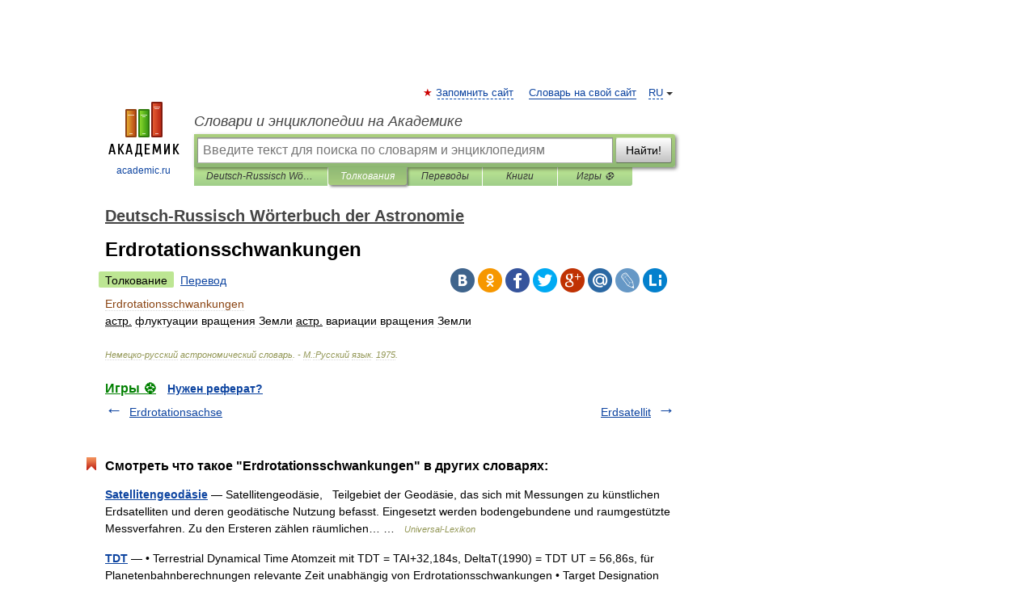

--- FILE ---
content_type: application/javascript; charset=utf-8
request_url: https://fundingchoicesmessages.google.com/f/AGSKWxV3LFdor9pUJE3SNK7HhXGueumBFlWwOKtLkzKMjTm6DwRXNkVbT7RwxNsFi8rHZCz4lm-2w3RR19C0s8scbScIcvW_sh2AcekzNV4_CQdypqsN-5FSLD_wfltOyzpR9efJn3bexjBmfbqzA5Y8f_a1AcjgJQkJP6648cR9kILldMdsoJh4cawIu8DC/_/adsence._home_ad_/adverts./flirt4free./ads.compat.
body_size: -1284
content:
window['8d07b6ef-3e67-4921-94f4-ee073addad4c'] = true;